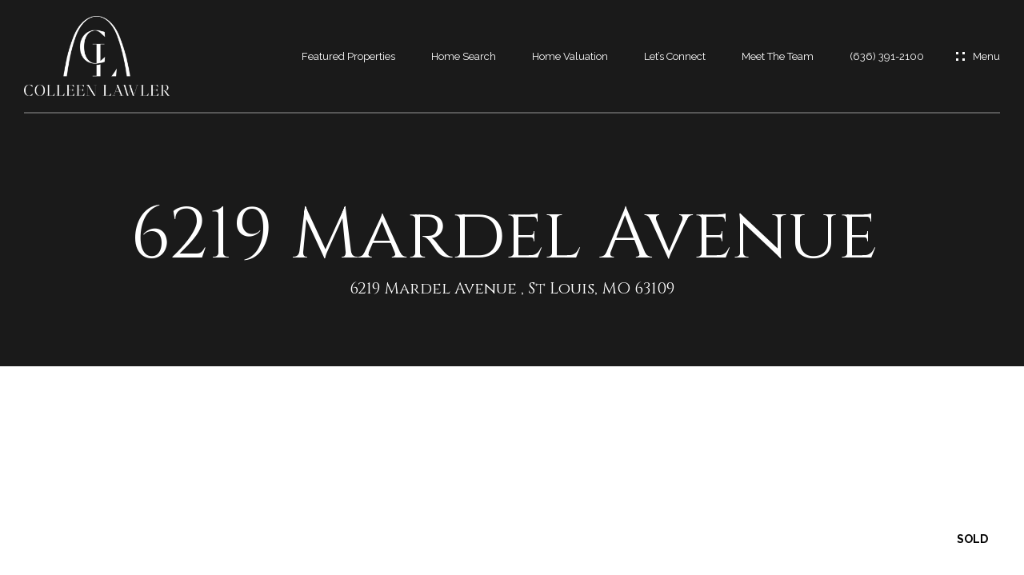

--- FILE ---
content_type: text/html; charset=utf-8
request_url: https://bss.luxurypresence.com/buttons/googleOneTap?companyId=95f6829c-5e0a-4c8e-86de-5e7c1f02b15b&websiteId=d55ea3a4-8bd3-4482-b15d-bf765f3323f5&pageId=ffc068aa-f111-47b0-ae6e-b3656e36807b&sourceUrl=https%3A%2F%2Fcolleenandteam.com%2Fproperties%2F6219-mardel-avenue-st-louis-mo-63109-19036108&pageMeta=%7B%22sourceResource%22%3A%22properties%22%2C%22pageElementId%22%3A%22f058d4ee-9718-460d-b1e3-703fe4945822%22%2C%22pageQueryVariables%22%3A%7B%22property%22%3A%7B%22id%22%3A%22f058d4ee-9718-460d-b1e3-703fe4945822%22%7D%2C%22properties%22%3A%7B%22relatedNeighborhoodPropertyId%22%3A%22f058d4ee-9718-460d-b1e3-703fe4945822%22%2C%22sort%22%3A%22salesPrice%22%7D%2C%22neighborhood%22%3A%7B%7D%2C%22pressReleases%22%3A%7B%22propertyId%22%3A%22f058d4ee-9718-460d-b1e3-703fe4945822%22%7D%7D%7D
body_size: 2870
content:
<style>
  html, body {margin: 0; padding: 0;}
</style>
<script src="https://accounts.google.com/gsi/client" async defer></script>
<script>
const parseURL = (url) => {
    const a = document.createElement('a');
    a.href = url;
    return a.origin;
}

const login = (token, provider, source)  => {
  const origin = (window.location != window.parent.location)
    ? parseURL(document.referrer)
    : window.location.origin;  
  const xhr = new XMLHttpRequest();
  xhr.responseType = 'json';
  xhr.onreadystatechange = function() {
    if (xhr.readyState === 4) {
      const response = xhr.response;
      const msg = {
        event: response.status,
        provider: provider,
        source: source,
        token: token
      }
      window.parent.postMessage(msg, origin);
    }
  }
  xhr.withCredentials = true;
  xhr.open('POST', `${origin}/api/v1/auth/login`, true);
  xhr.setRequestHeader("Content-Type", "application/json;charset=UTF-8");
  xhr.send(JSON.stringify({
    token,
    provider,
    source,
    websiteId: 'd55ea3a4-8bd3-4482-b15d-bf765f3323f5',
    companyId: '95f6829c-5e0a-4c8e-86de-5e7c1f02b15b',
    pageId: 'ffc068aa-f111-47b0-ae6e-b3656e36807b',
    sourceUrl: 'https://colleenandteam.com/properties/6219-mardel-avenue-st-louis-mo-63109-19036108',
    pageMeta: '{"sourceResource":"properties","pageElementId":"f058d4ee-9718-460d-b1e3-703fe4945822","pageQueryVariables":{"property":{"id":"f058d4ee-9718-460d-b1e3-703fe4945822"},"properties":{"relatedNeighborhoodPropertyId":"f058d4ee-9718-460d-b1e3-703fe4945822","sort":"salesPrice"},"neighborhood":{},"pressReleases":{"propertyId":"f058d4ee-9718-460d-b1e3-703fe4945822"}}}',
    utm: '',
    referrer: ''
  }));
}

function getExpirationCookie(expiresInMiliseconds) {
  const tomorrow  = new Date(Date.now() + expiresInMiliseconds); // The Date object returns today's timestamp
  return `colleenandteam.com-SID=true; expires=${tomorrow.toUTCString()}; path=/; Secure; SameSite=None`;
}

function handleCredentialResponse(response) {
  document.cookie = getExpirationCookie(24 * 60 * 60 * 1000); // 1 day
  login(response.credential, 'GOOGLE', 'GOOGLE_SIGN_ON');
}

function handleClose() {
  const msg = {
    event: 'cancel',
    provider: 'GOOGLE',
    source: 'GOOGLE_SIGN_ON'
  }
  const origin = (window.location != window.parent.location)
    ? parseURL(document.referrer)
    : window.location.origin;
  window.parent.postMessage(msg, origin);
  document.cookie = getExpirationCookie(2 * 60 * 60 * 1000); // 2 hours
}

</script>
<div id="g_id_onload"
  data-client_id="673515100752-7s6f6j0qab4skl22cjpp7eirb2rjmfcg.apps.googleusercontent.com"
  data-callback="handleCredentialResponse"
  data-intermediate_iframe_close_callback="handleClose"
  data-state_cookie_domain = "colleenandteam.com"
  data-allowed_parent_origin="https://colleenandteam.com"
  data-skip_prompt_cookie="colleenandteam.com-SID"
  data-cancel_on_tap_outside="false"
></div>